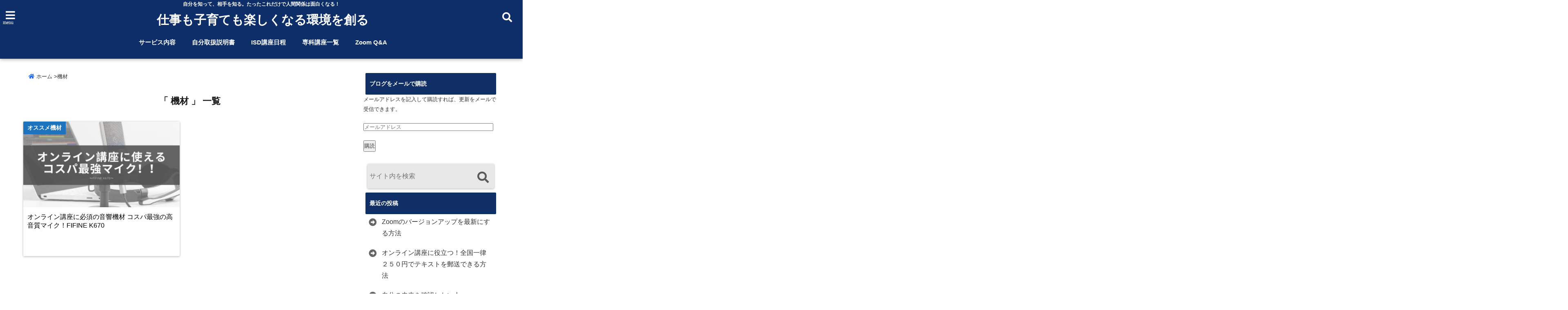

--- FILE ---
content_type: text/html; charset=UTF-8
request_url: https://mizumasa.com/tag/%E6%A9%9F%E6%9D%90/
body_size: 9981
content:
<!DOCTYPE html> <!--[if lt IE 7]><html class="ie6" lang="ja"> <![endif]--> <!--[if IE 7]><html class="i7" lang="ja"> <![endif]--> <!--[if IE 8]><html class="ie" lang="ja"> <![endif]--> <!--[if gt IE 8]><!--><html lang="ja"> <!--<![endif]--><head><meta charset="UTF-8" /><meta name="viewport" content="width=device-width,initial-scale=1.0,user-scalable=no"><meta name="format-detection" content="telephone=no" /><meta name="theme-color" content="#4285f4"><meta name="robots" content="noindex,follow"><link media="all" href="https://mizumasa.com/wp-content/cache/autoptimize/css/autoptimize_2791b2aaf2dec90e0a6501efab801051.css" rel="stylesheet"><title>機材 | 仕事も子育ても楽しくなる環境を創る</title><link rel="alternate" type="application/rss+xml" title="仕事も子育ても楽しくなる環境を創る RSS Feed" href="https://mizumasa.com/feed/" /><link rel="pingback" href="https://mizumasa.com/xmlrpc.php" /><link rel="pingback" href="https://mizumasa.com/xmlrpc.php" /><link rel="preconnect" href="https://use.fontawesome.com"><link rel="preconnect" href="https://ajax.googleapis.com"><link rel="preconnect" href="https://fonts.googleapis.com"><link rel="preconnect" href="https://connect.facebook.net"><link rel="preconnect" href="https://p.rfihub.com"><link rel="preconnect" href="https://tags.bkrtx.com"><link rel="preconnect" href="https://www.googletagmanager.com"><link rel="preconnect" href="https://cdn.treasuredata.com"><link rel="preconnect" href="https://uh.nakanohito.jp"><link rel="preconnect" href="https://a.o2u.jp"><link rel="preconnect" href="https://sync.im-apps.net"><link rel="preconnect" href="https://jp-gmtdmp.mookie1.com"><link rel="preconnect" href="https://www.googleadservices.com"><link rel="preconnect" href="https://cm.g.doubleclick.net"><link rel="preconnect" href="https://cdn.audiencedata.net"><link rel="preconnect" href="https://ps.eyeota.net"><link rel="preconnect" href="https://tg.socdm.com"><meta name="robots" content="noindex,follow" /> <script type="application/ld+json" class="aioseop-schema">{"@context":"https://schema.org","@graph":[{"@type":"Organization","@id":"https://mizumasa.com/#organization","url":"https://mizumasa.com/","name":"仕事も子育ても楽しくなる環境を創る","sameAs":[]},{"@type":"WebSite","@id":"https://mizumasa.com/#website","url":"https://mizumasa.com/","name":"仕事も子育ても楽しくなる環境を創る","publisher":{"@id":"https://mizumasa.com/#organization"}},{"@type":"CollectionPage","@id":"https://mizumasa.com/tag/%e6%a9%9f%e6%9d%90/#collectionpage","url":"https://mizumasa.com/tag/%e6%a9%9f%e6%9d%90/","inLanguage":"ja","name":"機材","isPartOf":{"@id":"https://mizumasa.com/#website"},"breadcrumb":{"@id":"https://mizumasa.com/tag/%e6%a9%9f%e6%9d%90/#breadcrumblist"}},{"@type":"BreadcrumbList","@id":"https://mizumasa.com/tag/%e6%a9%9f%e6%9d%90/#breadcrumblist","itemListElement":[{"@type":"ListItem","position":1,"item":{"@type":"WebPage","@id":"https://mizumasa.com/","url":"https://mizumasa.com/","name":"コミュニケーションを豊かにする環境を創る「未来デザインディレクター」水野将寛のブログ"}},{"@type":"ListItem","position":2,"item":{"@type":"WebPage","@id":"https://mizumasa.com/tag/%e6%a9%9f%e6%9d%90/","url":"https://mizumasa.com/tag/%e6%a9%9f%e6%9d%90/","name":"機材"}}]}]}</script> <link rel="canonical" href="https://mizumasa.com/tag/%e6%a9%9f%e6%9d%90/" /> <script type="text/javascript" >window.ga=window.ga||function(){(ga.q=ga.q||[]).push(arguments)};ga.l=+new Date;
				ga('create', 'UA-132714017-1', 'auto');
				// Plugins
				
				ga('send', 'pageview');</script> <script async src="https://www.google-analytics.com/analytics.js"></script> <link rel='dns-prefetch' href='//ajax.googleapis.com' /><link rel='dns-prefetch' href='//secure.gravatar.com' /><link rel='dns-prefetch' href='//s.w.org' /> <script type="text/javascript">window._wpemojiSettings = {"baseUrl":"https:\/\/s.w.org\/images\/core\/emoji\/12.0.0-1\/72x72\/","ext":".png","svgUrl":"https:\/\/s.w.org\/images\/core\/emoji\/12.0.0-1\/svg\/","svgExt":".svg","source":{"concatemoji":"https:\/\/mizumasa.com\/wp-includes\/js\/wp-emoji-release.min.js?ver=5.4.18"}};
			/*! This file is auto-generated */
			!function(e,a,t){var n,r,o,i=a.createElement("canvas"),p=i.getContext&&i.getContext("2d");function s(e,t){var a=String.fromCharCode;p.clearRect(0,0,i.width,i.height),p.fillText(a.apply(this,e),0,0);e=i.toDataURL();return p.clearRect(0,0,i.width,i.height),p.fillText(a.apply(this,t),0,0),e===i.toDataURL()}function c(e){var t=a.createElement("script");t.src=e,t.defer=t.type="text/javascript",a.getElementsByTagName("head")[0].appendChild(t)}for(o=Array("flag","emoji"),t.supports={everything:!0,everythingExceptFlag:!0},r=0;r<o.length;r++)t.supports[o[r]]=function(e){if(!p||!p.fillText)return!1;switch(p.textBaseline="top",p.font="600 32px Arial",e){case"flag":return s([127987,65039,8205,9895,65039],[127987,65039,8203,9895,65039])?!1:!s([55356,56826,55356,56819],[55356,56826,8203,55356,56819])&&!s([55356,57332,56128,56423,56128,56418,56128,56421,56128,56430,56128,56423,56128,56447],[55356,57332,8203,56128,56423,8203,56128,56418,8203,56128,56421,8203,56128,56430,8203,56128,56423,8203,56128,56447]);case"emoji":return!s([55357,56424,55356,57342,8205,55358,56605,8205,55357,56424,55356,57340],[55357,56424,55356,57342,8203,55358,56605,8203,55357,56424,55356,57340])}return!1}(o[r]),t.supports.everything=t.supports.everything&&t.supports[o[r]],"flag"!==o[r]&&(t.supports.everythingExceptFlag=t.supports.everythingExceptFlag&&t.supports[o[r]]);t.supports.everythingExceptFlag=t.supports.everythingExceptFlag&&!t.supports.flag,t.DOMReady=!1,t.readyCallback=function(){t.DOMReady=!0},t.supports.everything||(n=function(){t.readyCallback()},a.addEventListener?(a.addEventListener("DOMContentLoaded",n,!1),e.addEventListener("load",n,!1)):(e.attachEvent("onload",n),a.attachEvent("onreadystatechange",function(){"complete"===a.readyState&&t.readyCallback()})),(n=t.source||{}).concatemoji?c(n.concatemoji):n.wpemoji&&n.twemoji&&(c(n.twemoji),c(n.wpemoji)))}(window,document,window._wpemojiSettings);</script> <link rel='stylesheet' id='dashicons-css'  href='https://mizumasa.com/wp-includes/css/dashicons.min.css?ver=5.4.18' type='text/css' media='all' /><link rel='https://api.w.org/' href='https://mizumasa.com/wp-json/' /><link rel='dns-prefetch' href='//v0.wordpress.com'/><link rel='dns-prefetch' href='//i0.wp.com'/><link rel='dns-prefetch' href='//i1.wp.com'/><link rel='dns-prefetch' href='//i2.wp.com'/><link rel="icon" href="https://i2.wp.com/mizumasa.com/wp-content/uploads/2019/01/cropped-Untitled-design.png?fit=32%2C32&#038;ssl=1" sizes="32x32" /><link rel="icon" href="https://i2.wp.com/mizumasa.com/wp-content/uploads/2019/01/cropped-Untitled-design.png?fit=192%2C192&#038;ssl=1" sizes="192x192" /><link rel="apple-touch-icon" href="https://i2.wp.com/mizumasa.com/wp-content/uploads/2019/01/cropped-Untitled-design.png?fit=180%2C180&#038;ssl=1" /><meta name="msapplication-TileImage" content="https://i2.wp.com/mizumasa.com/wp-content/uploads/2019/01/cropped-Untitled-design.png?fit=270%2C270&#038;ssl=1" />  <script>(function(w,d,s,l,i){w[l]=w[l]||[];w[l].push({'gtm.start':
new Date().getTime(),event:'gtm.js'});var f=d.getElementsByTagName(s)[0],
j=d.createElement(s),dl=l!='dataLayer'?'&l='+l:'';j.async=true;j.src=
'https://www.googletagmanager.com/gtm.js?id='+i+dl;f.parentNode.insertBefore(j,f);
})(window,document,'script','dataLayer','GTM-N7HN2XL');</script> <meta property="og:type" content="website"><meta property="og:description" content="自分を知って、相手を知る。たったこれだけで人間関係は面白くなる！"><meta property="og:title" content="仕事も子育ても楽しくなる環境を創る"><meta property="og:url" content="https://mizumasa.com"><meta property="og:site_name" content="仕事も子育ても楽しくなる環境を創る"><meta property="og:locale" content="ja_JP" /><meta property="fb:admins" content="280000225843319"><meta property="fb:app_id" content="1760580897575502"></head><body class="archive tag tag-269 elementor-default"> <noscript><iframe src="https://www.googletagmanager.com/ns.html?id=GTM-N7HN2XL"
height="0" width="0" style="display:none;visibility:hidden"></iframe></noscript><div id="totalcover"><div class="header-contact clearfix"><div class="contact-message">ああ</div><div class="contact-mail"><a href="isd758lion@gmail.com">お問い合わせ</a></div><div class="contact-line"><a href="https://line.me/R/ti/p/%40mdw9658k" target="_blank" rel ="noopener">LINE</a></div><div class="contact-tel"><a href="tel:"><i class="fas fa-phone-square"></i> :</a></div></div><div id="header-upper-area" class=""><header><p class="descr none"> 自分を知って、相手を知る。たったこれだけで人間関係は面白くなる！</p><div id="logo-area"> <input type="checkbox" id="start-menu"> <label for="start-menu"><div id="left-menu" class="ripple"><i class="fa fa-bars" aria-hidden="true"></i></div><div class="left-menu-close ">×</div><div class="menu-title">menu</div> </label><div id="left-menu-wrap"><div class="left-menu-header"><p class="sitename gf"> 仕事も子育ても楽しくなる環境を創る</p></div><div class="left-menu-style"><div class="menu-%e3%83%95%e3%83%83%e3%82%bf%e3%83%bc%e3%83%a1%e3%83%8b%e3%83%a5%e3%83%bc-container"><ul id="menu-%e3%83%95%e3%83%83%e3%82%bf%e3%83%bc%e3%83%a1%e3%83%8b%e3%83%a5%e3%83%bc" class="menu"><li id="menu-item-2109" class="menu-item menu-item-type-post_type menu-item-object-page menu-item-2109"><a href="https://mizumasa.com/service/">サービス内容</a></li><li id="menu-item-2056" class="menu-item menu-item-type-post_type menu-item-object-page menu-item-2056"><a href="https://mizumasa.com/jts/">自分取扱説明書</a></li><li id="menu-item-3445" class="menu-item menu-item-type-post_type menu-item-object-page menu-item-3445"><a href="https://mizumasa.com/isd-kouza/">ISD講座日程</a></li><li id="menu-item-3408" class="menu-item menu-item-type-post_type menu-item-object-page menu-item-3408"><a href="https://mizumasa.com/senkakun/">専科講座一覧</a></li><li id="menu-item-3414" class="menu-item menu-item-type-post_type menu-item-object-post menu-item-3414"><a href="https://mizumasa.com/q-and-a/">Zoom Q&#038;A</a></li></ul></div></div><div class="left-menu-yohaku"></div></div><div id="logo" class="none"><p class="sitename gf"><a class="gf" href="https://mizumasa.com/"> 仕事も子育ても楽しくなる環境を創る </a></p></div><div id="navi-area" class="none smanone"><nav id="main-navigation" class="smanone clearfix"><div class="menu-%e3%83%95%e3%83%83%e3%82%bf%e3%83%bc%e3%83%a1%e3%83%8b%e3%83%a5%e3%83%bc-container"><ul id="menu-%e3%83%95%e3%83%83%e3%82%bf%e3%83%bc%e3%83%a1%e3%83%8b%e3%83%a5%e3%83%bc-1" class="menu"><li class="menu-item menu-item-type-post_type menu-item-object-page menu-item-2109"><a href="https://mizumasa.com/service/">サービス内容</a></li><li class="menu-item menu-item-type-post_type menu-item-object-page menu-item-2056"><a href="https://mizumasa.com/jts/">自分取扱説明書</a></li><li class="menu-item menu-item-type-post_type menu-item-object-page menu-item-3445"><a href="https://mizumasa.com/isd-kouza/">ISD講座日程</a></li><li class="menu-item menu-item-type-post_type menu-item-object-page menu-item-3408"><a href="https://mizumasa.com/senkakun/">専科講座一覧</a></li><li class="menu-item menu-item-type-post_type menu-item-object-post menu-item-3414"><a href="https://mizumasa.com/q-and-a/">Zoom Q&#038;A</a></li></ul></div></nav></div> <input type="checkbox" id="start-search"> <label for="start-search"><div id="search-button" class="ripple "><i class="fa fa-search" aria-hidden="true"></i></div><div id="search-button-close">×</div> </label><div id="search-wrap"><div id="search" class=""><form method="get" id="searchform" action="https://mizumasa.com/"> <label class="hidden" for="s"> </label> <input type="text" placeholder="サイト内を検索"　value=""  name="s" id="s" /> <button type="submit" id="searchsubmit" value="Search"><i class="fas fa-search"></i></button></form></div></div></div><div id="spnaviwrap" class="pcnone"><div class="spnavi"><nav id="main-navigation" class="pcnone clearfix"><div class="menu-%e3%83%95%e3%83%83%e3%82%bf%e3%83%bc%e3%83%a1%e3%83%8b%e3%83%a5%e3%83%bc-container"><ul id="menu-%e3%83%95%e3%83%83%e3%82%bf%e3%83%bc%e3%83%a1%e3%83%8b%e3%83%a5%e3%83%bc-2" class="menu"><li class="menu-item menu-item-type-post_type menu-item-object-page menu-item-2109"><a href="https://mizumasa.com/service/">サービス内容</a></li><li class="menu-item menu-item-type-post_type menu-item-object-page menu-item-2056"><a href="https://mizumasa.com/jts/">自分取扱説明書</a></li><li class="menu-item menu-item-type-post_type menu-item-object-page menu-item-3445"><a href="https://mizumasa.com/isd-kouza/">ISD講座日程</a></li><li class="menu-item menu-item-type-post_type menu-item-object-page menu-item-3408"><a href="https://mizumasa.com/senkakun/">専科講座一覧</a></li><li class="menu-item menu-item-type-post_type menu-item-object-post menu-item-3414"><a href="https://mizumasa.com/q-and-a/">Zoom Q&#038;A</a></li></ul></div></nav></div></div><div class="clear"></div></header></div><div id="wrapper"><div id="content"><div id="contentInner" class="clearfix"><main class="archive "><article><div id="breadcrumb"><div itemscope itemtype="http://data-vocabulary.org/Breadcrumb"> <a href="https://mizumasa.com" itemprop="url"> <i class="fa fa-home" aria-hidden="true"></i> ホーム</a> &gt;</div><div>機材</div></div><h2 class="archiev">「
 機材                        」 一覧</h2><div id="topnews"><dl class="clearfix   " data-href="https://mizumasa.com/fifinek670/"><dt><div class="category_info"><p> オススメ機材</p></div><div class="trim"> <a href="https://mizumasa.com/fifinek670/" class="ripple"><div class="smanone"> <img width="390" height="219" src="https://i0.wp.com/mizumasa.com/wp-content/uploads/2020/04/Zoomアップロードでセキュリティ強化！？-2.png?fit=390%2C219&amp;ssl=1" class="attachment-thumb390 size-thumb390 wp-post-image" alt="" srcset="https://i0.wp.com/mizumasa.com/wp-content/uploads/2020/04/Zoomアップロードでセキュリティ強化！？-2.png?w=560&amp;ssl=1 560w, https://i0.wp.com/mizumasa.com/wp-content/uploads/2020/04/Zoomアップロードでセキュリティ強化！？-2.png?resize=300%2C169&amp;ssl=1 300w, https://i0.wp.com/mizumasa.com/wp-content/uploads/2020/04/Zoomアップロードでセキュリティ強化！？-2.png?resize=390%2C219&amp;ssl=1 390w, https://i0.wp.com/mizumasa.com/wp-content/uploads/2020/04/Zoomアップロードでセキュリティ強化！？-2.png?resize=250%2C141&amp;ssl=1 250w, https://i0.wp.com/mizumasa.com/wp-content/uploads/2020/04/Zoomアップロードでセキュリティ強化！？-2.png?resize=175%2C98&amp;ssl=1 175w, https://i0.wp.com/mizumasa.com/wp-content/uploads/2020/04/Zoomアップロードでセキュリティ強化！？-2.png?resize=150%2C84&amp;ssl=1 150w" sizes="(max-width: 390px) 100vw, 390px" data-attachment-id="3148" data-permalink="https://mizumasa.com/fifinek670/zoom%e3%82%a2%e3%83%83%e3%83%97%e3%83%ad%e3%83%bc%e3%83%89%e3%81%a7%e3%82%bb%e3%82%ad%e3%83%a5%e3%83%aa%e3%83%86%e3%82%a3%e5%bc%b7%e5%8c%96%ef%bc%81%ef%bc%9f-2/" data-orig-file="https://i0.wp.com/mizumasa.com/wp-content/uploads/2020/04/Zoomアップロードでセキュリティ強化！？-2.png?fit=560%2C315&amp;ssl=1" data-orig-size="560,315" data-comments-opened="1" data-image-meta="{&quot;aperture&quot;:&quot;0&quot;,&quot;credit&quot;:&quot;&quot;,&quot;camera&quot;:&quot;&quot;,&quot;caption&quot;:&quot;&quot;,&quot;created_timestamp&quot;:&quot;0&quot;,&quot;copyright&quot;:&quot;&quot;,&quot;focal_length&quot;:&quot;0&quot;,&quot;iso&quot;:&quot;0&quot;,&quot;shutter_speed&quot;:&quot;0&quot;,&quot;title&quot;:&quot;&quot;,&quot;orientation&quot;:&quot;0&quot;}" data-image-title="Zoomアップロードでセキュリティ強化！？-2" data-image-description="" data-medium-file="https://i0.wp.com/mizumasa.com/wp-content/uploads/2020/04/Zoomアップロードでセキュリティ強化！？-2.png?fit=300%2C169&amp;ssl=1" data-large-file="https://i0.wp.com/mizumasa.com/wp-content/uploads/2020/04/Zoomアップロードでセキュリティ強化！？-2.png?fit=560%2C315&amp;ssl=1" /></div><div class="pcnone"> <img width="150" height="84" src="https://i0.wp.com/mizumasa.com/wp-content/uploads/2020/04/Zoomアップロードでセキュリティ強化！？-2.png?fit=150%2C84&amp;ssl=1" class="attachment-thumb150 size-thumb150 wp-post-image" alt="" srcset="https://i0.wp.com/mizumasa.com/wp-content/uploads/2020/04/Zoomアップロードでセキュリティ強化！？-2.png?w=560&amp;ssl=1 560w, https://i0.wp.com/mizumasa.com/wp-content/uploads/2020/04/Zoomアップロードでセキュリティ強化！？-2.png?resize=300%2C169&amp;ssl=1 300w, https://i0.wp.com/mizumasa.com/wp-content/uploads/2020/04/Zoomアップロードでセキュリティ強化！？-2.png?resize=390%2C219&amp;ssl=1 390w, https://i0.wp.com/mizumasa.com/wp-content/uploads/2020/04/Zoomアップロードでセキュリティ強化！？-2.png?resize=250%2C141&amp;ssl=1 250w, https://i0.wp.com/mizumasa.com/wp-content/uploads/2020/04/Zoomアップロードでセキュリティ強化！？-2.png?resize=175%2C98&amp;ssl=1 175w, https://i0.wp.com/mizumasa.com/wp-content/uploads/2020/04/Zoomアップロードでセキュリティ強化！？-2.png?resize=150%2C84&amp;ssl=1 150w" sizes="(max-width: 150px) 100vw, 150px" data-attachment-id="3148" data-permalink="https://mizumasa.com/fifinek670/zoom%e3%82%a2%e3%83%83%e3%83%97%e3%83%ad%e3%83%bc%e3%83%89%e3%81%a7%e3%82%bb%e3%82%ad%e3%83%a5%e3%83%aa%e3%83%86%e3%82%a3%e5%bc%b7%e5%8c%96%ef%bc%81%ef%bc%9f-2/" data-orig-file="https://i0.wp.com/mizumasa.com/wp-content/uploads/2020/04/Zoomアップロードでセキュリティ強化！？-2.png?fit=560%2C315&amp;ssl=1" data-orig-size="560,315" data-comments-opened="1" data-image-meta="{&quot;aperture&quot;:&quot;0&quot;,&quot;credit&quot;:&quot;&quot;,&quot;camera&quot;:&quot;&quot;,&quot;caption&quot;:&quot;&quot;,&quot;created_timestamp&quot;:&quot;0&quot;,&quot;copyright&quot;:&quot;&quot;,&quot;focal_length&quot;:&quot;0&quot;,&quot;iso&quot;:&quot;0&quot;,&quot;shutter_speed&quot;:&quot;0&quot;,&quot;title&quot;:&quot;&quot;,&quot;orientation&quot;:&quot;0&quot;}" data-image-title="Zoomアップロードでセキュリティ強化！？-2" data-image-description="" data-medium-file="https://i0.wp.com/mizumasa.com/wp-content/uploads/2020/04/Zoomアップロードでセキュリティ強化！？-2.png?fit=300%2C169&amp;ssl=1" data-large-file="https://i0.wp.com/mizumasa.com/wp-content/uploads/2020/04/Zoomアップロードでセキュリティ強化！？-2.png?fit=560%2C315&amp;ssl=1" /></div> </a></div></dt><dd><div class="blog_info"><p><i class="fa fa-calendar" aria-hidden="true"></i>&nbsp;
 2020/04/14&nbsp;</div><h3><a href="https://mizumasa.com/fifinek670/" class="ripple"> オンライン講座に必須の音響機材 コスパ最強の高音質マイク！FIFINE K670 </a></h3></dd><div class="readmore  "><i class="fas fa-angle-double-right"></i> この記事を読む</div></dl></div> <!? ここからCTA ?><div id="cta-area"><div class="cta"></div></div> <!? ここまでCTA ?></article></main><div id="side"><aside class=""><div id="mybox"><h4 class="menu_underh2">ブログをメールで購読</h4><form action="#" method="post" accept-charset="utf-8" id="subscribe-blog-blog_subscription-2"><div id="subscribe-text"><p>メールアドレスを記入して購読すれば、更新をメールで受信できます。</p></div><p id="subscribe-email"> <label id="jetpack-subscribe-label"
 class="screen-reader-text"
 for="subscribe-field-blog_subscription-2"> メールアドレス </label> <input type="email" name="email" required="required"
 value=""
 id="subscribe-field-blog_subscription-2"
 placeholder="メールアドレス"
 /></p><p id="subscribe-submit"> <input type="hidden" name="action" value="subscribe"/> <input type="hidden" name="source" value="https://mizumasa.com/tag/%E6%A9%9F%E6%9D%90/"/> <input type="hidden" name="sub-type" value="widget"/> <input type="hidden" name="redirect_fragment" value="blog_subscription-2"/> <button type="submit"
 name="jetpack_subscriptions_widget"
 > 購読 </button></p></form><div id="search" class=""><form method="get" id="searchform" action="https://mizumasa.com/"> <label class="hidden" for="s"> </label> <input type="text" placeholder="サイト内を検索"　value=""  name="s" id="s" /> <button type="submit" id="searchsubmit" value="Search"><i class="fas fa-search"></i></button></form></div><h4 class="menu_underh2">最近の投稿</h4><ul><li> <a href="https://mizumasa.com/zoom-verup/">Zoomのバージョンアップを最新にする方法</a></li><li> <a href="https://mizumasa.com/souryou/">オンライン講座に役立つ！全国一律２５０円でテキストを郵送できる方法</a></li><li> <a href="https://mizumasa.com/%e8%87%aa%e5%88%86%e3%81%ae%e6%9c%aa%e6%9d%a5%e3%82%92%e7%a2%ba%e8%aa%8d%e3%81%97%e3%81%9f%e3%81%84%e4%ba%ba%e3%81%b8/">自分の未来を確認したい人へ</a></li><li> <a href="https://mizumasa.com/%e8%a8%88%e7%94%bb%e9%80%9a%e3%82%8a%e3%81%84%e3%81%8b%e3%81%aa%e3%81%84%e8%a8%88%e7%94%bb%e3%81%ae%e7%ab%8b%e3%81%a6%e6%96%b9/">計画通りいかない計画の立て方</a></li><li> <a href="https://mizumasa.com/%e3%81%a7%e3%81%8d%e3%81%aa%e3%81%84%e4%ba%8b%e3%82%88%e3%82%8a%e4%bc%b8%e3%81%b3%e3%81%97%e3%82%8d%e3%81%8c%e3%81%82%e3%82%8b%e9%83%a8%e5%88%86%e3%81%ab%e3%83%95%e3%82%a9%e3%83%bc%e3%82%ab%e3%82%b9/">できない事より伸びしろがある部分にフォーカスする</a></li></ul><h4 class="menu_underh2">カテゴリー</h4><ul><li class="cat-item cat-item-59"><a href="https://mizumasa.com/category/color-labo/">Color labo</a></li><li class="cat-item cat-item-171"><a href="https://mizumasa.com/category/isd%e3%83%9e%e3%82%b9%e3%82%bf%e3%83%bc%e3%82%a4%e3%83%b3%e3%82%b9%e3%83%88%e3%83%a9%e3%82%af%e3%82%bf%e3%83%bc%e8%ac%9b%e5%ba%a7/">ISDマスターインストラクター講座</a></li><li class="cat-item cat-item-120"><a href="https://mizumasa.com/category/isd%e5%80%8b%e6%80%a7%e5%bf%83%e7%90%86%e5%ad%a6%e8%ac%9b%e6%bc%94%e4%bc%9a/">ISD個性心理学講演会</a></li><li class="cat-item cat-item-7"><a href="https://mizumasa.com/category/zoom/">zoom</a></li><li class="cat-item cat-item-75"><a href="https://mizumasa.com/category/zoom%e4%bd%bf%e3%81%84%e6%96%b9/">Zoom使い方</a></li><li class="cat-item cat-item-127"><a href="https://mizumasa.com/category/zoom%e8%ac%9b%e5%ba%a7/">Zoom講座</a></li><li class="cat-item cat-item-228"><a href="https://mizumasa.com/category/%e3%81%82%e3%81%8b%e3%81%a1%e3%82%83%e3%82%93%e3%81%a8%e3%82%82%e3%81%a1/">あかちゃんともち</a></li><li class="cat-item cat-item-42"><a href="https://mizumasa.com/category/%e3%81%8a%e3%81%99%e3%81%99%e3%82%81%e3%82%b2%e3%83%bc%e3%83%a0%e3%83%bb%e3%82%a2%e3%83%97%e3%83%aa/">おすすめゲーム・アプリ</a></li><li class="cat-item cat-item-5"><a href="https://mizumasa.com/category/%e3%81%8a%e5%ae%a2%e6%a7%98%e3%81%ae%e5%a3%b0/">お客様の声</a></li><li class="cat-item cat-item-268"><a href="https://mizumasa.com/category/%e3%82%aa%e3%82%b9%e3%82%b9%e3%83%a1%e6%a9%9f%e6%9d%90/">オススメ機材</a></li><li class="cat-item cat-item-3"><a href="https://mizumasa.com/category/%e3%82%b5%e3%83%bc%e3%83%93%e3%82%b9%e5%86%85%e5%ae%b9/">サービス内容</a></li><li class="cat-item cat-item-52"><a href="https://mizumasa.com/category/%e3%82%b9%e3%83%9e%e3%83%bc%e3%83%88%e3%83%89%e3%83%a9%e3%82%a4%e3%83%90%e3%83%bc/">スマートドライバー</a></li><li class="cat-item cat-item-4"><a href="https://mizumasa.com/category/%e3%82%bb%e3%83%9f%e3%83%8a%e3%83%bc%e6%83%85%e5%a0%b1/">セミナー情報</a></li><li class="cat-item cat-item-209"><a href="https://mizumasa.com/category/%e3%83%81%e3%83%bc%e3%83%a0%e3%83%af%e3%83%bc%e3%82%af/">チームワーク</a></li><li class="cat-item cat-item-12"><a href="https://mizumasa.com/category/%e3%83%90%e3%83%ac%e3%83%83%e3%83%88%e3%82%b8%e3%83%a3%e3%83%bc%e3%83%8a%e3%83%ab/">バレットジャーナル</a></li><li class="cat-item cat-item-2"><a href="https://mizumasa.com/category/%e3%83%97%e3%83%ad%e3%83%95%e3%82%a3%e3%83%bc%e3%83%ab/">プロフィール</a></li><li class="cat-item cat-item-218"><a href="https://mizumasa.com/category/%e3%83%9c%e3%83%bc%e3%83%89%e3%82%b2%e3%83%bc%e3%83%a0/">ボードゲーム</a></li><li class="cat-item cat-item-25"><a href="https://mizumasa.com/category/%e3%83%a1%e3%83%ab%e3%83%9e%e3%82%ac/">メルマガ</a></li><li class="cat-item cat-item-48"><a href="https://mizumasa.com/category/%e3%83%a9%e3%83%b3%e3%83%81%e4%bc%9a/">ランチ会</a></li><li class="cat-item cat-item-50"><a href="https://mizumasa.com/category/%e3%83%aa%e3%82%ba%e3%83%a0%e8%a8%ba%e6%96%ad/">リズム診断</a></li><li class="cat-item cat-item-148"><a href="https://mizumasa.com/category/%e4%ba%ba%e6%9d%90%e8%82%b2%e6%88%90/">人材育成</a></li><li class="cat-item cat-item-16"><a href="https://mizumasa.com/category/%e4%ba%ba%e9%96%93%e9%96%a2%e4%bf%82%e3%82%b9%e3%83%88%e3%83%ac%e3%82%b9/">人間関係ストレス</a></li><li class="cat-item cat-item-44"><a href="https://mizumasa.com/category/%e5%a4%ab%e5%a9%a6%e9%96%a2%e4%bf%82/">夫婦関係</a></li><li class="cat-item cat-item-18"><a href="https://mizumasa.com/category/%e5%a5%b3%e6%80%a7%e3%81%ae%e5%83%8d%e3%81%8d%e6%96%b9%e6%94%b9%e9%9d%a9/">女性の働き方改革</a></li><li class="cat-item cat-item-34"><a href="https://mizumasa.com/category/%e5%ad%90%e8%82%b2%e3%81%a6/">子育て</a></li><li class="cat-item cat-item-204"><a href="https://mizumasa.com/category/%e6%8e%a5%e5%ae%a2%e5%af%be%e5%bf%9c/">接客対応</a></li><li class="cat-item cat-item-240"><a href="https://mizumasa.com/category/%e6%95%99%e8%82%b2/">教育</a></li><li class="cat-item cat-item-26"><a href="https://mizumasa.com/category/%e6%99%82%e7%9f%ad%e8%a1%93/">時短術</a></li><li class="cat-item cat-item-54"><a href="https://mizumasa.com/category/%e6%9c%9f%e9%96%93%e9%99%90%e5%ae%9a/">期間限定</a></li><li class="cat-item cat-item-1"><a href="https://mizumasa.com/category/%e6%9c%aa%e5%88%86%e9%a1%9e/">未分類</a></li><li class="cat-item cat-item-21"><a href="https://mizumasa.com/category/%e7%89%b9%e5%ae%9a%e5%95%86%e5%8f%96%e5%bc%95%e6%b3%95%e3%81%ab%e5%9f%ba%e3%81%a5%e3%81%8f%e8%a1%a8%e8%a8%98/">特定商取引法に基づく表記</a></li><li class="cat-item cat-item-33"><a href="https://mizumasa.com/category/%e7%90%86%e5%bf%b5/">理念</a></li><li class="cat-item cat-item-41"><a href="https://mizumasa.com/category/%e7%a7%98%e5%af%86%e3%81%ae%e6%89%89/">秘密の扉</a></li><li class="cat-item cat-item-159"><a href="https://mizumasa.com/category/%e8%87%aa%e5%88%86%e3%81%a8%e7%9b%b8%e6%89%8b%e3%81%ae%e9%81%95%e3%81%84/">自分と相手の違い</a></li><li class="cat-item cat-item-302"><a href="https://mizumasa.com/category/%e8%87%aa%e5%88%86%e3%82%92%e7%9f%a5%e3%82%8b/">自分を知る</a></li><li class="cat-item cat-item-22"><a href="https://mizumasa.com/category/%e8%ac%9b%e5%ba%a7%e8%b3%87%e6%a0%bc/">講座資格</a></li><li class="cat-item cat-item-176"><a href="https://mizumasa.com/category/%e8%b2%bf%e6%98%93%e3%82%b2%e3%83%bc%e3%83%a0/">貿易ゲーム</a></li><li class="cat-item cat-item-56"><a href="https://mizumasa.com/category/%e8%b6%a3%e5%91%b3/">趣味</a></li></ul><div id='eo_calendar_widget-2_content' class='eo-widget-cal-wrap' data-eo-widget-cal-id='eo_calendar_widget-2' ><table id='wp-calendar'><caption> 1月 2026</caption><thead><tr><th title='月曜日' scope='col'>月</th><th title='火曜日' scope='col'>火</th><th title='水曜日' scope='col'>水</th><th title='木曜日' scope='col'>木</th><th title='金曜日' scope='col'>金</th><th title='土曜日' scope='col'>土</th><th title='日曜日' scope='col'>日</th></tr></thead><tbody><tr><td class="pad eo-before-month" colspan="1">&nbsp;</td><td class="pad eo-before-month" colspan="1">&nbsp;</td><td class="pad eo-before-month" colspan="1">&nbsp;</td><td data-eo-wc-date='2026-01-01' class='eo-past-date'> 1</td><td data-eo-wc-date='2026-01-02' class='eo-past-date'> 2</td><td data-eo-wc-date='2026-01-03' class='eo-past-date'> 3</td><td data-eo-wc-date='2026-01-04' class='eo-past-date'> 4</td></tr><tr><td data-eo-wc-date='2026-01-05' class='eo-past-date'> 5</td><td data-eo-wc-date='2026-01-06' class='eo-past-date'> 6</td><td data-eo-wc-date='2026-01-07' class='eo-past-date'> 7</td><td data-eo-wc-date='2026-01-08' class='eo-past-date'> 8</td><td data-eo-wc-date='2026-01-09' class='eo-past-date'> 9</td><td data-eo-wc-date='2026-01-10' class='eo-past-date'> 10</td><td data-eo-wc-date='2026-01-11' class='eo-past-date'> 11</td></tr><tr><td data-eo-wc-date='2026-01-12' class='eo-past-date'> 12</td><td data-eo-wc-date='2026-01-13' class='eo-past-date'> 13</td><td data-eo-wc-date='2026-01-14' class='eo-past-date'> 14</td><td data-eo-wc-date='2026-01-15' class='eo-past-date'> 15</td><td data-eo-wc-date='2026-01-16' class='eo-past-date'> 16</td><td data-eo-wc-date='2026-01-17' class='eo-past-date'> 17</td><td data-eo-wc-date='2026-01-18' class='eo-past-date'> 18</td></tr><tr><td data-eo-wc-date='2026-01-19' class='today'> 19</td><td data-eo-wc-date='2026-01-20' class='eo-future-date'> 20</td><td data-eo-wc-date='2026-01-21' class='eo-future-date'> 21</td><td data-eo-wc-date='2026-01-22' class='eo-future-date'> 22</td><td data-eo-wc-date='2026-01-23' class='eo-future-date'> 23</td><td data-eo-wc-date='2026-01-24' class='eo-future-date'> 24</td><td data-eo-wc-date='2026-01-25' class='eo-future-date'> 25</td></tr><tr><td data-eo-wc-date='2026-01-26' class='eo-future-date'> 26</td><td data-eo-wc-date='2026-01-27' class='eo-future-date'> 27</td><td data-eo-wc-date='2026-01-28' class='eo-future-date'> 28</td><td data-eo-wc-date='2026-01-29' class='eo-future-date'> 29</td><td data-eo-wc-date='2026-01-30' class='eo-future-date'> 30</td><td data-eo-wc-date='2026-01-31' class='eo-future-date'> 31</td><td class="pad eo-after-month" colspan="1">&nbsp;</td></tr></tbody><tfoot><tr><td id='eo-widget-prev-month' colspan='3'><a title='先月' href='https://mizumasa.com?eo_month=2025-12'>&laquo; 12月</a></td><td class='pad'>&nbsp;</td><td id='eo-widget-next-month' colspan='3'><a title='翌月' href='https://mizumasa.com?eo_month=2026-02'> 2月 &raquo; </a></td></tr></tfoot></table></div><h4 class="menu_underh2">EVENT</h4><ul id="" class="eo-events eo-events-widget" ><li class="eo-no-events" > イベント無し</li></ul></div><div id="scrollad"> 　　　<p></p><div class="textwidget"></div></div></aside></div><div class="clearfix"></div></div></div><div id="before-footer" class="clearfix"><div id="before-footer-inner" class="clearfix"></div></div><footer id="footer"><div id="footer_w" class="clearfix"><div class="footer_l"></div><div class="footer_c"></div><div class="footer_r"></div></div><div class="clear"></div><div class="footer-navi"><nav id="footer-navigation" class="smanone clearfix"><div class="menu-%e3%83%95%e3%83%83%e3%82%bf%e3%83%bc%e3%83%a1%e3%83%8b%e3%83%a5%e3%83%bc-container"><ul id="menu-%e3%83%95%e3%83%83%e3%82%bf%e3%83%bc%e3%83%a1%e3%83%8b%e3%83%a5%e3%83%bc-3" class="menu"><li class="menu-item menu-item-type-post_type menu-item-object-page menu-item-2109"><a href="https://mizumasa.com/service/">サービス内容</a></li><li class="menu-item menu-item-type-post_type menu-item-object-page menu-item-2056"><a href="https://mizumasa.com/jts/">自分取扱説明書</a></li><li class="menu-item menu-item-type-post_type menu-item-object-page menu-item-3445"><a href="https://mizumasa.com/isd-kouza/">ISD講座日程</a></li><li class="menu-item menu-item-type-post_type menu-item-object-page menu-item-3408"><a href="https://mizumasa.com/senkakun/">専科講座一覧</a></li><li class="menu-item menu-item-type-post_type menu-item-object-post menu-item-3414"><a href="https://mizumasa.com/q-and-a/">Zoom Q&#038;A</a></li></ul></div></nav></div><div class="footer-fix-menu"><ul class="footer-table-ul pcnone"></ul></div></footer><div id="copy"><p class="copy">Copyright&copy; <a href="https://mizumasa.com" rel="nofollow">仕事も子育ても楽しくなる環境を創る</a> ,
 2020    All Rights Reserved.</p></div></div><div id="page-top"><a href="#" class="fa fa-angle-up ripple "></a></div>  <script type='text/javascript' src='//ajax.googleapis.com/ajax/libs/jquery/1.11.1/jquery.min.js?ver=5.4.18'></script> <script type='text/javascript'>var wpcf7 = {"apiSettings":{"root":"https:\/\/mizumasa.com\/wp-json\/contact-form-7\/v1","namespace":"contact-form-7\/v1"}};</script> <script type='text/javascript'>var tocplus = {"visibility_show":"\u3072\u3089\u304f","visibility_hide":"\u3068\u3058\u308b","width":"Auto"};</script> <script type='text/javascript'>jQuery(document).ready(function(jQuery){jQuery.datepicker.setDefaults({"closeText":"\u9589\u3058\u308b","currentText":"\u4eca\u65e5","monthNames":["1\u6708","2\u6708","3\u6708","4\u6708","5\u6708","6\u6708","7\u6708","8\u6708","9\u6708","10\u6708","11\u6708","12\u6708"],"monthNamesShort":["1\u6708","2\u6708","3\u6708","4\u6708","5\u6708","6\u6708","7\u6708","8\u6708","9\u6708","10\u6708","11\u6708","12\u6708"],"nextText":"\u6b21","prevText":"\u524d","dayNames":["\u65e5\u66dc\u65e5","\u6708\u66dc\u65e5","\u706b\u66dc\u65e5","\u6c34\u66dc\u65e5","\u6728\u66dc\u65e5","\u91d1\u66dc\u65e5","\u571f\u66dc\u65e5"],"dayNamesShort":["\u65e5","\u6708","\u706b","\u6c34","\u6728","\u91d1","\u571f"],"dayNamesMin":["\u65e5","\u6708","\u706b","\u6c34","\u6728","\u91d1","\u571f"],"dateFormat":"yy\u5e74mm\u6708d\u65e5","firstDay":1,"isRTL":false});});</script> <script type='text/javascript'>var wpsbc = {"ajax_url":"https:\/\/mizumasa.com\/wp-admin\/admin-ajax.php"};</script> <script type='text/javascript' src='https://secure.gravatar.com/js/gprofiles.js?ver=202604'></script> <script type='text/javascript'>var WPGroHo = {"my_hash":""};</script> <script type='text/javascript'>var EOAjaxFront = {"adminajax":"https:\/\/mizumasa.com\/wp-admin\/admin-ajax.php","locale":{"locale":"ja","isrtl":false,"monthNames":["1\u6708","2\u6708","3\u6708","4\u6708","5\u6708","6\u6708","7\u6708","8\u6708","9\u6708","10\u6708","11\u6708","12\u6708"],"monthAbbrev":["1\u6708","2\u6708","3\u6708","4\u6708","5\u6708","6\u6708","7\u6708","8\u6708","9\u6708","10\u6708","11\u6708","12\u6708"],"dayNames":["\u65e5\u66dc\u65e5","\u6708\u66dc\u65e5","\u706b\u66dc\u65e5","\u6c34\u66dc\u65e5","\u6728\u66dc\u65e5","\u91d1\u66dc\u65e5","\u571f\u66dc\u65e5"],"dayAbbrev":["\u65e5","\u6708","\u706b","\u6c34","\u6728","\u91d1","\u571f"],"dayInitial":["\u65e5","\u6708","\u706b","\u6c34","\u6728","\u91d1","\u571f"],"ShowMore":"\u3082\u3063\u3068","ShowLess":"\u96a0\u3059","today":"\u4eca\u65e5","day":"\u65e5","week":"\u9031","month":"\u6708","gotodate":"\u65e5\u4ed8\u3092\u6307\u5b9a","cat":"\u5168\u3066\u306e\u30ab\u30c6\u30b4\u30ea","venue":"\u5168\u3066\u306e\u4f1a\u5834","tag":"\u5168\u3066\u306e\u30bf\u30b0\u3092\u898b\u308b","view_all_organisers":"View all organisers","nextText":">","prevText":"<"}};</script> <script type='text/javascript' src='https://stats.wp.com/e-202604.js' async='async' defer='defer'></script> <script type='text/javascript'>_stq = window._stq || [];
	_stq.push([ 'view', {v:'ext',j:'1:8.7.4',blog:'126476892',post:'0',tz:'9',srv:'mizumasa.com'} ]);
	_stq.push([ 'clickTrackerInit', '126476892', '0' ]);</script> </div>  <script src="//code.jquery.com/jquery-2.1.3.min.js"></script> <script type="text/javascript">//ページ内リンク、#非表示。スムーズスクロール
  $('a[href^="#"]').click(function(){
    var speed = 800;
    var href= $(this).attr("href");
    var target = $(href == "#" || href == "" ? 'html' : href);
    var position = target.offset().top;
    $("html, body").animate({scrollTop:position}, speed, "swing");
    return false;
  });</script>  <script>(function($){
  $(function(){
    $('#topnews dl.clearfix').click(function(){
        window.location = $(this).data('href');
    });
  });
})(jQuery);</script> <script src="//ajax.googleapis.com/ajax/libs/jquery/1.12.2/jquery.min.js" async></script>  <script type='text/javascript'>jQuery(function(){
jQuery("#main-navigation li").hover(
function(){
jQuery(">ul:not(:animated)",this).slideDown(120);
},
function(){
jQuery(">ul",this).slideUp(120);
});
});
jQuery(function(){
jQuery("#xs-menu-btn").on("click", function() {
jQuery("#xs-navigation").slideToggle();
});
});</script>  <script>requestAnimationFrame(function(l){l=document.createElement('link');
l.rel='stylesheet';l.href='https://mizumasa.com/wp-content/themes/seal1_5/css/animate.css';document.head.appendChild(l)})</script>  <script>requestAnimationFrame(function(l){l=document.createElement('link');
l.rel='stylesheet';l.href='https://mizumasa.com/wp-content/themes/seal1_5/css/normalize.css';document.head.appendChild(l)})</script>  <script>requestAnimationFrame(function(l){l=document.createElement('link');
l.rel='stylesheet';l.href='https://use.fontawesome.com/releases/v5.5.0/css/all.css';document.head.appendChild(l)})</script>  <script type="text/javascript">var delaycss = document.createElement('link');
    delaycss.rel = 'stylesheet';
    delaycss.href = 'https://mizumasa.com/wp-content/themes/seal1_5/css/delay-style.css';
    document.head.appendChild(delaycss);</script> <!--[if lt IE 9]> <script src="//css3-mediaqueries-js.googlecode.com/svn/trunk/css3-mediaqueries.js"></script> <script src="https://mizumasa.com/wp-content/themes/seal1_5/js/html5shiv.js"></script> <![endif]--> <script defer src="https://mizumasa.com/wp-content/cache/autoptimize/js/autoptimize_87174af1cf88117d6ce47853ddecb409.js"></script></body></html>

--- FILE ---
content_type: text/plain
request_url: https://www.google-analytics.com/j/collect?v=1&_v=j102&a=1028009838&t=pageview&_s=1&dl=https%3A%2F%2Fmizumasa.com%2Ftag%2F%25E6%25A9%259F%25E6%259D%2590%2F&ul=en-us%40posix&dt=%E6%A9%9F%E6%9D%90%20%7C%20%E4%BB%95%E4%BA%8B%E3%82%82%E5%AD%90%E8%82%B2%E3%81%A6%E3%82%82%E6%A5%BD%E3%81%97%E3%81%8F%E3%81%AA%E3%82%8B%E7%92%B0%E5%A2%83%E3%82%92%E5%89%B5%E3%82%8B&sr=1280x720&vp=1280x720&_u=IEBAAEABAAAAACAAI~&jid=1931072825&gjid=2131388770&cid=1470606556.1768805536&tid=UA-132714017-1&_gid=1572517752.1768805536&_r=1&_slc=1&z=1563317640
body_size: -449
content:
2,cG-8WGMVZXSCJ

--- FILE ---
content_type: text/plain
request_url: https://www.google-analytics.com/j/collect?v=1&_v=j102&a=1028009838&t=pageview&_s=1&dl=https%3A%2F%2Fmizumasa.com%2Ftag%2F%25E6%25A9%259F%25E6%259D%2590%2F&ul=en-us%40posix&dt=%E6%A9%9F%E6%9D%90%20%7C%20%E4%BB%95%E4%BA%8B%E3%82%82%E5%AD%90%E8%82%B2%E3%81%A6%E3%82%82%E6%A5%BD%E3%81%97%E3%81%8F%E3%81%AA%E3%82%8B%E7%92%B0%E5%A2%83%E3%82%92%E5%89%B5%E3%82%8B&sr=1280x720&vp=1280x720&_u=aEDAAEABAAAAACAAI~&jid=1422595131&gjid=1829378116&cid=1470606556.1768805536&tid=UA-142120339-1&_gid=1572517752.1768805536&_r=1&_slc=1&gtm=45He61e1n81N7HN2XLza200&gcd=13l3l3l3l1l1&dma=0&tag_exp=103116026~103200004~104527906~104528501~104684208~104684211~105391253~115938466~115938469~116988315~117041588&z=2054159975
body_size: -828
content:
2,cG-WNXLZN9EEQ